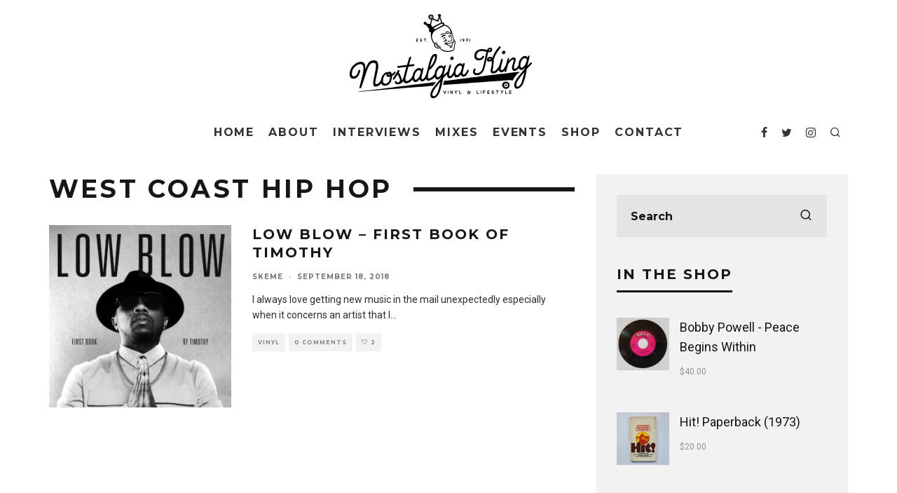

--- FILE ---
content_type: text/html; charset=UTF-8
request_url: https://nostalgiaking.com/tag/west-coast-hip-hop/
body_size: 14296
content:
<!DOCTYPE html>
<html lang="en-US">
<head>
	<meta charset="UTF-8">
			<meta name="viewport" content="width=device-width, initial-scale=1.0"/>
		<link rel="profile" href="http://gmpg.org/xfn/11">
	<title>West Coast Hip Hop &#8211; Nostalgia King</title>
<link rel='dns-prefetch' href='//fonts.googleapis.com' />
<link rel='dns-prefetch' href='//s.w.org' />
<link rel="alternate" type="application/rss+xml" title="Nostalgia King &raquo; Feed" href="https://nostalgiaking.com/feed/" />
<link rel="alternate" type="application/rss+xml" title="Nostalgia King &raquo; Comments Feed" href="https://nostalgiaking.com/comments/feed/" />
<link rel="alternate" type="text/calendar" title="Nostalgia King &raquo; iCal Feed" href="https://nostalgiaking.com/events/?ical=1" />
<link rel="alternate" type="application/rss+xml" title="Nostalgia King &raquo; West Coast Hip Hop Tag Feed" href="https://nostalgiaking.com/tag/west-coast-hip-hop/feed/" />
<!-- This site uses the Google Analytics by ExactMetrics plugin v6.3.0 - Using Analytics tracking - https://www.exactmetrics.com/ -->
<script type="text/javascript" data-cfasync="false">
    (window.gaDevIds=window.gaDevIds||[]).push("dNDMyYj");
	var em_version         = '6.3.0';
	var em_track_user      = true;
	var em_no_track_reason = '';
	
	var disableStr = 'ga-disable-UA-88639090-1';

	/* Function to detect opted out users */
	function __gaTrackerIsOptedOut() {
		return document.cookie.indexOf(disableStr + '=true') > -1;
	}

	/* Disable tracking if the opt-out cookie exists. */
	if ( __gaTrackerIsOptedOut() ) {
		window[disableStr] = true;
	}

	/* Opt-out function */
	function __gaTrackerOptout() {
	  document.cookie = disableStr + '=true; expires=Thu, 31 Dec 2099 23:59:59 UTC; path=/';
	  window[disableStr] = true;
	}

	if ( 'undefined' === typeof gaOptout ) {
		function gaOptout() {
			__gaTrackerOptout();
		}
	}
	
	if ( em_track_user ) {
		(function(i,s,o,g,r,a,m){i['GoogleAnalyticsObject']=r;i[r]=i[r]||function(){
			(i[r].q=i[r].q||[]).push(arguments)},i[r].l=1*new Date();a=s.createElement(o),
			m=s.getElementsByTagName(o)[0];a.async=1;a.src=g;m.parentNode.insertBefore(a,m)
		})(window,document,'script','//www.google-analytics.com/analytics.js','__gaTracker');

window.ga = __gaTracker;		__gaTracker('create', 'UA-88639090-1', 'auto');
		__gaTracker('set', 'forceSSL', true);
		__gaTracker('send','pageview');
		__gaTracker( function() { window.ga = __gaTracker; } );
	} else {
		console.log( "" );
		(function() {
			/* https://developers.google.com/analytics/devguides/collection/analyticsjs/ */
			var noopfn = function() {
				return null;
			};
			var noopnullfn = function() {
				return null;
			};
			var Tracker = function() {
				return null;
			};
			var p = Tracker.prototype;
			p.get = noopfn;
			p.set = noopfn;
			p.send = noopfn;
			var __gaTracker = function() {
				var len = arguments.length;
				if ( len === 0 ) {
					return;
				}
				var f = arguments[len-1];
				if ( typeof f !== 'object' || f === null || typeof f.hitCallback !== 'function' ) {
					console.log( 'Not running function __gaTracker(' + arguments[0] + " ....) because you are not being tracked. " + em_no_track_reason );
					return;
				}
				try {
					f.hitCallback();
				} catch (ex) {

				}
			};
			__gaTracker.create = function() {
				return new Tracker();
			};
			__gaTracker.getByName = noopnullfn;
			__gaTracker.getAll = function() {
				return [];
			};
			__gaTracker.remove = noopfn;
			window['__gaTracker'] = __gaTracker;
			window.ga = __gaTracker;		})();
		}
</script>
<!-- / Google Analytics by ExactMetrics -->
		<script type="text/javascript">
			window._wpemojiSettings = {"baseUrl":"https:\/\/s.w.org\/images\/core\/emoji\/13.0.0\/72x72\/","ext":".png","svgUrl":"https:\/\/s.w.org\/images\/core\/emoji\/13.0.0\/svg\/","svgExt":".svg","source":{"concatemoji":"https:\/\/nostalgiaking.com\/wp-includes\/js\/wp-emoji-release.min.js?ver=5.5.17"}};
			!function(e,a,t){var n,r,o,i=a.createElement("canvas"),p=i.getContext&&i.getContext("2d");function s(e,t){var a=String.fromCharCode;p.clearRect(0,0,i.width,i.height),p.fillText(a.apply(this,e),0,0);e=i.toDataURL();return p.clearRect(0,0,i.width,i.height),p.fillText(a.apply(this,t),0,0),e===i.toDataURL()}function c(e){var t=a.createElement("script");t.src=e,t.defer=t.type="text/javascript",a.getElementsByTagName("head")[0].appendChild(t)}for(o=Array("flag","emoji"),t.supports={everything:!0,everythingExceptFlag:!0},r=0;r<o.length;r++)t.supports[o[r]]=function(e){if(!p||!p.fillText)return!1;switch(p.textBaseline="top",p.font="600 32px Arial",e){case"flag":return s([127987,65039,8205,9895,65039],[127987,65039,8203,9895,65039])?!1:!s([55356,56826,55356,56819],[55356,56826,8203,55356,56819])&&!s([55356,57332,56128,56423,56128,56418,56128,56421,56128,56430,56128,56423,56128,56447],[55356,57332,8203,56128,56423,8203,56128,56418,8203,56128,56421,8203,56128,56430,8203,56128,56423,8203,56128,56447]);case"emoji":return!s([55357,56424,8205,55356,57212],[55357,56424,8203,55356,57212])}return!1}(o[r]),t.supports.everything=t.supports.everything&&t.supports[o[r]],"flag"!==o[r]&&(t.supports.everythingExceptFlag=t.supports.everythingExceptFlag&&t.supports[o[r]]);t.supports.everythingExceptFlag=t.supports.everythingExceptFlag&&!t.supports.flag,t.DOMReady=!1,t.readyCallback=function(){t.DOMReady=!0},t.supports.everything||(n=function(){t.readyCallback()},a.addEventListener?(a.addEventListener("DOMContentLoaded",n,!1),e.addEventListener("load",n,!1)):(e.attachEvent("onload",n),a.attachEvent("onreadystatechange",function(){"complete"===a.readyState&&t.readyCallback()})),(n=t.source||{}).concatemoji?c(n.concatemoji):n.wpemoji&&n.twemoji&&(c(n.twemoji),c(n.wpemoji)))}(window,document,window._wpemojiSettings);
		</script>
		<style type="text/css">
img.wp-smiley,
img.emoji {
	display: inline !important;
	border: none !important;
	box-shadow: none !important;
	height: 1em !important;
	width: 1em !important;
	margin: 0 .07em !important;
	vertical-align: -0.1em !important;
	background: none !important;
	padding: 0 !important;
}
</style>
	<link rel='stylesheet' id='tribe-common-skeleton-style-css'  href='https://nostalgiaking.com/wp-content/plugins/the-events-calendar/common/src/resources/css/common-skeleton.min.css?ver=4.12.12' type='text/css' media='all' />
<link rel='stylesheet' id='tribe-tooltip-css'  href='https://nostalgiaking.com/wp-content/plugins/the-events-calendar/common/src/resources/css/tooltip.min.css?ver=4.12.12' type='text/css' media='all' />
<link rel='stylesheet' id='wp-block-library-css'  href='https://nostalgiaking.com/wp-includes/css/dist/block-library/style.min.css?ver=5.5.17' type='text/css' media='all' />
<link rel='stylesheet' id='wc-block-vendors-style-css'  href='https://nostalgiaking.com/wp-content/plugins/woocommerce/packages/woocommerce-blocks/build/vendors-style.css?ver=3.6.0' type='text/css' media='all' />
<link rel='stylesheet' id='wc-block-style-css'  href='https://nostalgiaking.com/wp-content/plugins/woocommerce/packages/woocommerce-blocks/build/style.css?ver=3.6.0' type='text/css' media='all' />
<link rel='stylesheet' id='contact-form-7-css'  href='https://nostalgiaking.com/wp-content/plugins/contact-form-7/includes/css/styles.css?ver=5.3' type='text/css' media='all' />
<link rel='stylesheet' id='lets-review-api-css'  href='https://nostalgiaking.com/wp-content/plugins/lets-review/assets/css/style-api.min.css?ver=3.2.5' type='text/css' media='all' />
<link rel='stylesheet' id='lets-social-count-css'  href='https://nostalgiaking.com/wp-content/plugins/lets-social-count/assets/css/style.css?ver=1.1' type='text/css' media='all' />
<style id='woocommerce-inline-inline-css' type='text/css'>
.woocommerce form .form-row .required { visibility: visible; }
</style>
<link rel='stylesheet' id='exactmetrics-popular-posts-style-css'  href='https://nostalgiaking.com/wp-content/plugins/google-analytics-dashboard-for-wp/assets/css/frontend.min.css?ver=6.3.0' type='text/css' media='all' />
<link rel='stylesheet' id='codetipi-15zine-style-css'  href='https://nostalgiaking.com/wp-content/themes/15zine/assets/css/style.min.css?ver=3.3.5' type='text/css' media='all' />
<style id='codetipi-15zine-style-inline-css' type='text/css'>
.link-color-wrap a{ color: #1e1e1e;}.link-color-wrap a:hover{ color: #555;}body{ color: #2e2e2e;}.site-footer{ color: #fff;}body{font-size:14px;font-weight:400;line-height:1.6;text-transform:none;}.excerpt{font-size:14px;font-weight:300;line-height:1.6;text-transform:none;}.preview-thumbnail .title, .preview-review .title{font-size:14px;font-weight:700;letter-spacing:0.1em;line-height:1.3;text-transform:uppercase;}.byline{font-size:10px;font-weight:700;letter-spacing:0.1em;line-height:1.3;text-transform:uppercase;}.tipi-button, .button__back__home{font-size:14px;font-weight:700;letter-spacing:0.1em;text-transform:uppercase;}.breadcrumbs{font-size:11px;font-weight:400;letter-spacing:0.1em;text-transform:none;}.secondary-menu-wrap{font-size:14px;font-weight:700;letter-spacing:0.1em;line-height:1;text-transform:uppercase;}.preview-slider.title-s .title{font-size:14px;font-weight:700;letter-spacing:0.1em;line-height:1.3;text-transform:uppercase;}.preview-slider.title-m .title{font-size:14px;font-weight:700;letter-spacing:0.1em;line-height:1.3;text-transform:uppercase;}.preview-slider.title-l .title{font-size:14px;font-weight:700;letter-spacing:0.1em;line-height:1.3;text-transform:uppercase;}.preview-slider.title-xl .title{font-size:14px;font-weight:700;letter-spacing:0.1em;line-height:1.3;text-transform:uppercase;}.preview-grid.title-s .title{font-size:14px;font-weight:700;letter-spacing:0.1em;line-height:1.3;text-transform:uppercase;}.preview-grid.title-m .title{font-size:14px;font-weight:700;letter-spacing:0.1em;line-height:1.3;text-transform:uppercase;}.preview-grid.title-l .title{font-size:14px;font-weight:700;letter-spacing:0.1em;line-height:1.3;text-transform:uppercase;}.preview-classic .title{font-size:14px;font-weight:700;letter-spacing:0.1em;line-height:1.3;text-transform:uppercase;}.preview-2 .title{font-size:14px;font-weight:700;letter-spacing:0.1em;line-height:1.3;text-transform:uppercase;}.entry-content blockquote{font-size:18px;font-weight:400;line-height:1.5;text-transform:none;}.hero-wrap .caption, .gallery-block__wrap .caption{font-size:10px;font-weight:400;line-height:1.2;text-transform:none;}.main-navigation{font-size:14px;font-weight:700;letter-spacing:0.12em;line-height:1;text-transform:uppercase;}.hero-meta.tipi-s-typo .title{font-size:18px;font-weight:700;letter-spacing:0.1em;line-height:1.3;text-transform:uppercase;}.hero-meta.tipi-m-typo .title{font-size:18px;font-weight:700;letter-spacing:0.1em;line-height:1.3;text-transform:uppercase;}.hero-meta.tipi-l-typo .title{font-size:18px;font-weight:700;letter-spacing:0.1em;line-height:1.3;text-transform:uppercase;}.entry-content h1{font-size:18px;font-weight:700;letter-spacing:0.1em;line-height:1.3;text-transform:uppercase;}.entry-content h2{font-size:18px;font-weight:700;letter-spacing:0.1em;line-height:1.3;text-transform:uppercase;}.entry-content h3{font-size:14px;font-weight:700;letter-spacing:0.1em;line-height:1.3;text-transform:uppercase;}.entry-content h4{font-size:14px;font-weight:700;letter-spacing:0.1em;line-height:1.3;text-transform:uppercase;}.entry-content h5{font-size:14px;font-weight:700;letter-spacing:0.1em;line-height:1.3;text-transform:uppercase;}.widget-title{font-size:14px;font-weight:700;letter-spacing:0.1em;line-height:1.3;text-transform:uppercase;}.block-title-wrap .title{font-size:18px;font-weight:700;letter-spacing:0.1em;line-height:1.2;text-transform:uppercase;}.block-subtitle{font-size:15px;font-weight:700;letter-spacing:0.1em;line-height:1.3;text-transform:uppercase;}.preview-classic { padding-bottom: 30px; }.block-wrap-classic .block ~ .block .preview-1:first-child { padding-top: 30px; }.preview-thumbnail { padding-bottom: 20px; }.codetipi-15zine-widget .preview-thumbnail { padding-bottom: 15px; }.preview-classic{ border-bottom:1px dotted #f2f2f2;}.preview-classic { margin-bottom: 30px; }.block-wrap-bs-62 .block ~ .block, .block-wrap-classic .block ~ .block .preview-1:first-child { margin-top: 30px; }.block-wrap-classic .block ~ .block .preview-1:first-child{ border-top:1px dotted #f2f2f2;}.preview-classic { margin-bottom: 30px; }.block-wrap-bs-62 .block ~ .block, .block-wrap-classic .block ~ .block .preview-1:first-child { margin-top: 30px; }.preview-thumbnail{ border-bottom:1px dotted #f2f2f2;}.preview-thumbnail { margin-bottom: 20px; }.codetipi-15zine-widget .preview-thumbnail { margin-bottom: 15px; }.main-menu-logo img { width: 185px; }.mm-submenu-2 .mm-51 .menu-wrap > .sub-menu > li > a { color: #f2c231; }.preview-slider.tile-overlay--1:after, .preview-slider.tile-overlay--2 .meta:after { opacity: 0.25; }.preview-grid.tile-overlay--1:after, .preview-grid.tile-overlay--2 .meta:after { opacity: 0.25; }.main-navigation-border { border-bottom-color: #161616; }.cb-mm-on.cb-menu-light #cb-nav-bar .cb-main-nav > li:hover, .cb-mm-on.cb-menu-dark #cb-nav-bar .cb-main-nav > li:hover { background: #222; }body {}body, #respond, .cb-font-body, .font-b { font-family: 'Roboto',sans-serif; }h1, h2, h3, h4, h5, h6, .cb-font-header, .font-h, #bbp-user-navigation, .cb-byline, .product_meta, .price, .woocommerce-review-link, .cart_item, .cart-collaterals .cart_totals th { font-family: 'Montserrat',sans-serif }.main-menu > li > a, .main-menu-wrap .menu-icons > li > a {
		padding-top: 20px;
		padding-bottom: 20px;
	}.secondary-menu-wrap .menu-icons > li > a, .secondary-menu-wrap .secondary-menu > li > a {
		padding-top: 15px;
		padding-bottom: 15px;
	}.site-mob-header:not(.site-mob-header-11) .header-padding .logo-main-wrap, .site-mob-header:not(.site-mob-header-11) .header-padding .icons-wrap a, .site-mob-header-11 .header-padding {
		padding-top: 20px;
		padding-bottom: 20px;
	}.grid-spacing { border-top-width: 3px; }@media only screen and (min-width: 481px) {.block-wrap-slider:not(.block-wrap-51) .slider-spacing { margin-right: 3px;}.block--feature.block-wrap-slider .block-inner-style { padding-top: 3px;}}@media only screen and (min-width: 768px) {.grid-spacing { border-right-width: 3px; }.block-wrap-55 .slide { margin-right: 3px!important; }.block-wrap-grid:not(.block-wrap-81) .block { width: calc( 100% + 3px ); }.preview-slider.tile-overlay--1:hover:after, .preview-slider.tile-overlay--2.tile-overlay--gradient:hover:after, .preview-slider.tile-overlay--2:hover .meta:after { opacity: 0.75 ; }.preview-grid.tile-overlay--1:hover:after, .preview-grid.tile-overlay--2.tile-overlay--gradient:hover:after, .preview-grid.tile-overlay--2:hover .meta:after { opacity: 0.75 ; }}@media only screen and (min-width: 1020px) {.site-header .header-padding {
		padding-top: 20px;
		padding-bottom: 20px;
	}body{font-size:18px;}.tipi-button, .button__back__home{font-size:12px;}.secondary-menu-wrap{font-size:12px;}.preview-slider.title-s .title{font-size:16px;}.preview-slider.title-m .title{font-size:16px;}.preview-slider.title-l .title{font-size:32px;}.preview-slider.title-xl .title{font-size:38px;}.preview-grid.title-s .title{font-size:16px;}.preview-grid.title-m .title{font-size:16px;}.preview-grid.title-l .title{font-size:32px;}.preview-classic .title{font-size:20px;}.preview-2 .title{font-size:22px;}.entry-content blockquote{font-size:30px;}.main-navigation{font-size:16px;}.hero-meta.tipi-s-typo .title{font-size:30px;}.hero-meta.tipi-m-typo .title{font-size:40px;}.hero-meta.tipi-l-typo .title{font-size:50px;}.entry-content h1{font-size:50px;}.entry-content h2{font-size:30px;}.entry-content h3{font-size:24px;}.entry-content h4{font-size:20px;}.entry-content h5{font-size:18px;}.widget-title{font-size:20px;}.block-title-wrap .title{font-size:36px;}}
</style>
<link rel='stylesheet' id='codetipi-15zine-fonts-css'  href='https://fonts.googleapis.com/css?family=Montserrat%3A200%2C700%7CRoboto%3A400%2C700&#038;display=swap' type='text/css' media='all' />
<!--[if IE]>
<link rel='stylesheet' id='codetipi-15zine-ie9-css'  href='https://nostalgiaking.com/wp-content/themes/15zine/assets/css/ie.css?ver=3.3.5' type='text/css' media='all' />
<![endif]-->
<link rel='stylesheet' id='swipebox-css'  href='https://nostalgiaking.com/wp-content/themes/15zine/assets/css/swipebox.min.css?ver=1.4.4' type='text/css' media='all' />
<link rel='stylesheet' id='codetipi-15zine-woocommerce-style-css'  href='https://nostalgiaking.com/wp-content/themes/15zine/assets/css/woocommerce.min.css?ver=3.3.5' type='text/css' media='all' />
<script type='text/javascript' src='https://nostalgiaking.com/wp-includes/js/jquery/jquery.js?ver=1.12.4-wp' id='jquery-core-js'></script>
<script type='text/javascript' id='login-with-ajax-js-extra'>
/* <![CDATA[ */
var LWA = {"ajaxurl":"https:\/\/nostalgiaking.com\/wp-admin\/admin-ajax.php"};
/* ]]> */
</script>
<script type='text/javascript' src='https://nostalgiaking.com/wp-content/themes/15zine/plugins/login-with-ajax/login-with-ajax.js?ver=3.1.10' id='login-with-ajax-js'></script>
<script type='text/javascript' id='exactmetrics-frontend-script-js-extra'>
/* <![CDATA[ */
var exactmetrics_frontend = {"js_events_tracking":"true","download_extensions":"zip,mp3,mpeg,pdf,docx,pptx,xlsx,rar","inbound_paths":"[{\"path\":\"\\\/go\\\/\",\"label\":\"affiliate\"},{\"path\":\"\\\/recommend\\\/\",\"label\":\"affiliate\"}]","home_url":"https:\/\/nostalgiaking.com","hash_tracking":"false"};
/* ]]> */
</script>
<script type='text/javascript' src='https://nostalgiaking.com/wp-content/plugins/google-analytics-dashboard-for-wp/assets/js/frontend.min.js?ver=6.3.0' id='exactmetrics-frontend-script-js'></script>
<link rel="https://api.w.org/" href="https://nostalgiaking.com/wp-json/" /><link rel="alternate" type="application/json" href="https://nostalgiaking.com/wp-json/wp/v2/tags/3228" /><link rel="EditURI" type="application/rsd+xml" title="RSD" href="https://nostalgiaking.com/xmlrpc.php?rsd" />
<link rel="wlwmanifest" type="application/wlwmanifest+xml" href="https://nostalgiaking.com/wp-includes/wlwmanifest.xml" /> 
<meta name="generator" content="WordPress 5.5.17" />
<meta name="generator" content="WooCommerce 4.7.4" />
<meta name="tec-api-version" content="v1"><meta name="tec-api-origin" content="https://nostalgiaking.com"><link rel="https://theeventscalendar.com/" href="https://nostalgiaking.com/wp-json/tribe/events/v1/events/?tags=west-coast-hip-hop" /><link rel="preload" type="font/woff2" as="font" href="https://nostalgiaking.com/wp-content/themes/15zine/assets/css/15zine/codetipi-15zine.woff2?9oa0lg" crossorigin><link rel="dns-prefetch" href="//fonts.googleapis.com"><link rel="preconnect" href="https://fonts.gstatic.com/" crossorigin>	<meta property="og:title" content="Nostalgia King">
	<meta property="og:description" content="Vinyl &amp; Lifestyle">
	<meta property="og:image" content="https://nostalgiaking.com/wp-content/uploads/2016/07/cropped-Nostalgia-King-Icon-512px.png">
	<meta property="og:url" content="https://nostalgiaking.com/2018/09/18/low-blow-first-book-of-timothy/">
	<meta name="twitter:card" content="summary_large_image">
	<meta property="og:site_name" content="Nostalgia King">
	<meta property="og:type" content="website">
		<noscript><style>.woocommerce-product-gallery{ opacity: 1 !important; }</style></noscript>
	<link rel="icon" href="https://nostalgiaking.com/wp-content/uploads/2016/07/cropped-Nostalgia-King-Icon-512px-32x32.png" sizes="32x32" />
<link rel="icon" href="https://nostalgiaking.com/wp-content/uploads/2016/07/cropped-Nostalgia-King-Icon-512px-192x192.png" sizes="192x192" />
<link rel="apple-touch-icon" href="https://nostalgiaking.com/wp-content/uploads/2016/07/cropped-Nostalgia-King-Icon-512px-180x180.png" />
<meta name="msapplication-TileImage" content="https://nostalgiaking.com/wp-content/uploads/2016/07/cropped-Nostalgia-King-Icon-512px-270x270.png" />
</head>
<body class="archive tag tag-west-coast-hip-hop tag-3228 theme-15zine woocommerce-no-js tribe-no-js sticky-sbs  cb-body-light cb-footer-dark woo-layout-13 body-mob-header-1 site-mob-menu-a-4 site-mob-menu-1 mm-submenu-2">
			<div id="cb-outer-container" class="site">
		<header id="mobhead" class="site-header-block site-mob-header tipi-l-0 site-mob-header-1 sticky-menu-1 sticky-top site-skin-2"><div class="bg-area header-padding tipi-row side-spacing tipi-vertical-c">
	<ul class="menu-left icons-wrap tipi-vertical-c">
		<li class="codetipi-15zine-icon vertical-c"><a href="#" class="mob-tr-open" data-target="slide-menu"><i class="codetipi-15zine-i-menu" aria-hidden="true"></i></a></li>	</ul>
	<div class="logo-main-wrap logo-mob-wrap">
		<div class="logo logo-mobile"><a href="https://nostalgiaking.com" data-pin-nopin="true"><img src="https://nostalgiaking.com/wp-content/uploads/2016/10/Nostalgia-King-Logo-KO-small.png" srcset="https://nostalgiaking.com/wp-content/uploads/2016/10/Nostalgia-King-Logo-KO-Retina.png 2x" width="211" height="60"></a></div>	</div>
	<ul class="menu-right icons-wrap tipi-vertical-c">
		<li class="codetipi-15zine-icon cb-icon-search cb-menu-icon vertical-c"><a href="#" data-title="Search" class="tipi-tip tipi-tip-b vertical-c modal-tr" data-type="search"><i class="codetipi-15zine-i-search" aria-hidden="true"></i></a></li>			</ul>
</div>
</header><!-- .site-mob-header --><div id="mob-line" class="tipi-l-0"></div>		<div id="cb-container" class="site-inner container clearfix">
<header id="masthead" class="site-header-block site-header clearfix site-header-2 header-skin-1 site-img-1 mm-ani-1 mm-skin-2 main-menu-skin-1 main-menu-width-3 main-menu-bar-color-2 logo-only-when-stuck main-menu-c"><div class="bg-area">
			<div class="logo-main-wrap tipi-flex-lcr header-padding tipi-vertical-c tipi-flex-eq-height logo-main-wrap-center side-spacing wrap">
			<div class="logo-main-wrap header-padding tipi-all-c"><div class="logo logo-main"><a href="https://nostalgiaking.com" data-pin-nopin="true"><img src="https://nostalgiaking.com/wp-content/uploads/2016/10/Nostalgia_King_Logo_264x120.png" srcset="https://nostalgiaking.com/wp-content/uploads/2016/10/Nostalgia_King_Logo_528x240.png 2x" width="264" height="120"></a></div></div>					</div>
		<div class="background"></div></div>
</header><!-- .site-header --><div id="header-line"></div><nav id="cb-nav-bar" class="main-navigation cb-nav-bar-wrap nav-bar tipi-m-0-down clearfix site-skin-1 mm-ani-1 mm-skin-2 main-menu-bar-color-2 sticky-top sticky-menu sticky-menu-1 logo-only-when-stuck main-menu-c">
	<div class="menu-bg-area">
		<div id="cb-main-menu" class="main-menu-wrap cb-nav-bar-wrap clearfix cb-font-header main-nav-wrap vertical-c side-spacing wrap">
			<div class="logo-menu-wrap tipi-vertical-c"><div id="cb-nav-logo" class="main-menu-logo logo"><a href="https://nostalgiaking.com"><img src="https://nostalgiaking.com/wp-content/uploads/2016/10/Nostalgia-King-Logo-Horizontal-214x50.png" alt="Menu logo" srcset="https://nostalgiaking.com/wp-content/uploads/2016/10/Nostalgia-King-Logo-Horizontal-428x100.png 2x"></a></div></div>			<ul id="menu-main-menu" class="main-menu nav cb-main-nav main-nav clearfix tipi-flex horizontal-menu">
				<li id="menu-item-629" class="menu-item menu-item-type-custom menu-item-object-custom menu-item-home dropper standard-drop menu-item-629"><a href="https://nostalgiaking.com">Home</a></li>
<li id="menu-item-781" class="menu-item menu-item-type-custom menu-item-object-custom dropper standard-drop menu-item-781"><a href="https://nostalgiaking.com/about-the-nostalgia-king">About</a></li>
<li id="menu-item-14290" class="menu-item menu-item-type-taxonomy menu-item-object-category dropper drop-it mm-art mm-wrap-11 mm-wrap mm-color mm-sb-left menu-item-14290"><a href="https://nostalgiaking.com/category/skeme-richards/" data-ppp="3" data-tid="297"  data-term="category">Interviews</a><div class="menu mm-11 tipi-row side-spacing" data-mm="11"><div class="menu-wrap menu-wrap-more-10 tipi-flex"><div id="block-wrap-14290" class="block-wrap block-wrap-61 block-to-see block-wrap-classic clearfix ppl-m-3 ppl-s-3 block-css-14290 block--light" data-id="14290"><div class="block-inner-style"><div class="block-inner-box contents"><div class="block-title-wrap cb-module-header"><h2 class="block-title cb-module-title title">Interviews</h2><a href="https://nostalgiaking.com/category/skeme-richards/" class="see-all">See All</a></div><div class="block">		<article class="preview-classic separation-border-style stack ani-base tipi-xs-12 preview-61 with-fi post-21403 post type-post status-publish format-gallery has-post-thumbnail hentry category-culture category-featured category-film-television category-skeme-richards tag-bernard-purdie tag-blaxploitation tag-cut-chemist tag-rovr tag-rza tag-skeme-richards tag-vinylcon post_format-post-format-gallery">
					<div class="cb-mask mask" style="background:#222;">
			<a href="https://nostalgiaking.com/2026/01/05/places-spaces-and-things/" class="mask-img">
				<img width="360" height="240" src="https://nostalgiaking.com/wp-content/uploads/2025/06/g9-360x240.jpeg" class="attachment-codetipi-15zine-360-240 size-codetipi-15zine-360-240 wp-post-image" alt="" srcset="https://nostalgiaking.com/wp-content/uploads/2025/06/g9-360x240.jpeg 360w, https://nostalgiaking.com/wp-content/uploads/2025/06/g9-720x480.jpeg 720w" sizes="(max-width: 360px) 100vw, 360px" />			</a>
		</div>
					<div class="cb-meta cb-article-meta meta">
								<h2 class="title cb-post-title">
					<a href="https://nostalgiaking.com/2026/01/05/places-spaces-and-things/">
						Places, Spaces and Things					</a>
				</h2>
							</div>
		</article>
				<article class="preview-classic separation-border-style stack ani-base tipi-xs-12 preview-61 with-fi post-21186 post type-post status-publish format-standard has-post-thumbnail hentry category-skeme-richards category-travels tag-germany tag-oonops tag-skeme-richards tag-tour">
					<div class="cb-mask mask" style="background:#222;">
			<a href="https://nostalgiaking.com/2025/11/13/skeme-richards-x-oonops-germany-tour-2025-pt-2/" class="mask-img">
				<img width="360" height="240" src="https://nostalgiaking.com/wp-content/uploads/2025/11/Oonops-x-Skeme-2025-360x240.jpeg" class="attachment-codetipi-15zine-360-240 size-codetipi-15zine-360-240 wp-post-image" alt="" srcset="https://nostalgiaking.com/wp-content/uploads/2025/11/Oonops-x-Skeme-2025-360x240.jpeg 360w, https://nostalgiaking.com/wp-content/uploads/2025/11/Oonops-x-Skeme-2025-720x480.jpeg 720w" sizes="(max-width: 360px) 100vw, 360px" />			</a>
		</div>
					<div class="cb-meta cb-article-meta meta">
								<h2 class="title cb-post-title">
					<a href="https://nostalgiaking.com/2025/11/13/skeme-richards-x-oonops-germany-tour-2025-pt-2/">
						Skeme Richards x Oonops Germany Tour 2025 Pt. 2					</a>
				</h2>
							</div>
		</article>
				<article class="preview-classic separation-border-style stack ani-base tipi-xs-12 preview-61 with-fi post-21178 post type-post status-publish format-gallery has-post-thumbnail hentry category-skeme-richards tag-formosa-soul-club tag-rabbithole tag-taipei tag-taiwan post_format-post-format-gallery">
					<div class="cb-mask mask" style="background:#222;">
			<a href="https://nostalgiaking.com/2025/11/09/skeme-richards-formosa-soul-club-taiwan/" class="mask-img">
				<img width="360" height="240" src="https://nostalgiaking.com/wp-content/uploads/2025/11/formosa-soul-club-2025-360x240.jpeg" class="attachment-codetipi-15zine-360-240 size-codetipi-15zine-360-240 wp-post-image" alt="" srcset="https://nostalgiaking.com/wp-content/uploads/2025/11/formosa-soul-club-2025-360x240.jpeg 360w, https://nostalgiaking.com/wp-content/uploads/2025/11/formosa-soul-club-2025-720x480.jpeg 720w" sizes="(max-width: 360px) 100vw, 360px" />			</a>
		</div>
					<div class="cb-meta cb-article-meta meta">
								<h2 class="title cb-post-title">
					<a href="https://nostalgiaking.com/2025/11/09/skeme-richards-formosa-soul-club-taiwan/">
						Skeme Richards @ Formosa Soul Club (Taiwan)					</a>
				</h2>
							</div>
		</article>
		</div></div></div></div></div></div></li>
<li id="menu-item-783" class="menu-item menu-item-type-custom menu-item-object-custom dropper standard-drop menu-item-783"><a target="_blank" href="https://nerve.fm/skemerichards/">Mixes</a></li>
<li id="menu-item-780" class="menu-item menu-item-type-custom menu-item-object-custom dropper standard-drop menu-item-780"><a href="https://nostalgiaking.com/events/">Events</a></li>
<li id="menu-item-784" class="menu-item menu-item-type-custom menu-item-object-custom dropper standard-drop menu-item-784"><a href="https://nostalgiaking.com/shop">Shop</a></li>
<li id="menu-item-1127" class="menu-item menu-item-type-post_type menu-item-object-page dropper standard-drop menu-item-1127"><a href="https://nostalgiaking.com/contact/">Contact</a></li>
			</ul>
			<ul class="menu-icons horizontal-menu tipi-flex-eq-height">
				<li class="codetipi-15zine-icon icon-wrap icon-wrap-facebook"><a href="http://www.facebook.com/https://www.facebook.com/thenostalgiaking/" class="tipi-vertical-c" rel="noopener nofollow"><i class="codetipi-15zine-i-facebook" aria-hidden="true"></i></a></li><li class="codetipi-15zine-icon icon-wrap icon-wrap-twitter"><a href="http://www.twitter.com/https://twitter.com/hotpeasandbutta" class="tipi-vertical-c" rel="noopener nofollow"><i class="codetipi-15zine-i-twitter" aria-hidden="true"></i></a></li><li class="codetipi-15zine-icon icon-wrap icon-wrap-instagram"><a href="http://www.instagram.com/https://www.instagram.com/skemerichards/" class="tipi-vertical-c" rel="noopener nofollow"><i class="codetipi-15zine-i-instagram" aria-hidden="true"></i></a></li><li class="codetipi-15zine-icon cb-icon-search cb-menu-icon vertical-c"><a href="#" data-title="Search" class="tipi-tip tipi-tip-b vertical-c modal-tr" data-type="search"><i class="codetipi-15zine-i-search" aria-hidden="true"></i></a></li>							</ul>
		</div>
	</div>
</nav>
<div id="cb-content" class="contents-wrap clearfix wrap side-spacing sb--right">
		<div class="tipi-cols clearfix">
		<div id="main" class="cb-main main tipi-col tipi-xs-12 clearfix site-main main-block-wrap block-wrap tipi-m-8">
			<div class="block-title-wrap cb-module-header cb-category-header cb-section-header" style="border-bottom-color:#222;"><h1 class="cb-cat-title cb-module-title block-title title">West Coast Hip Hop</h1></div><div id="block-wrap-94015" class="block-wrap block-wrap-bs-1 block-to-see block-wrap-classic clearfix block-css-94015 block-is-archive block--light" data-id="94015"><div class="block-inner-style"><div class="block-inner-box contents"><div class="block">		<article class="preview-classic separation-border separation-border-style split ani-base tipi-xs-12 preview-1 with-fi post-7729 post type-post status-publish format-standard has-post-thumbnail hentry category-vinyl tag-common-good-records tag-hip-hop tag-low-blow tag-west-coast-hip-hop">
					<div class="cb-mask mask" style="background:#222;">
			<a href="https://nostalgiaking.com/2018/09/18/low-blow-first-book-of-timothy/" class="mask-img">
				<img width="240" height="240" src="https://nostalgiaking.com/wp-content/uploads/2018/09/a3255038477_10.jpg" class="attachment-codetipi-15zine-360-240 size-codetipi-15zine-360-240 wp-post-image" alt="" srcset="https://nostalgiaking.com/wp-content/uploads/2018/09/a3255038477_10.jpg 1200w, https://nostalgiaking.com/wp-content/uploads/2018/09/a3255038477_10-300x300.jpg 300w, https://nostalgiaking.com/wp-content/uploads/2018/09/a3255038477_10-200x200.jpg 200w, https://nostalgiaking.com/wp-content/uploads/2018/09/a3255038477_10-150x150.jpg 150w, https://nostalgiaking.com/wp-content/uploads/2018/09/a3255038477_10-768x768.jpg 768w, https://nostalgiaking.com/wp-content/uploads/2018/09/a3255038477_10-1024x1024.jpg 1024w, https://nostalgiaking.com/wp-content/uploads/2018/09/a3255038477_10-125x125.jpg 125w" sizes="(max-width: 240px) 100vw, 240px" />			</a>
		</div>
					<div class="cb-meta cb-article-meta meta">
								<h2 class="title cb-post-title">
					<a href="https://nostalgiaking.com/2018/09/18/low-blow-first-book-of-timothy/">
						Low Blow &#8211; First Book of Timothy					</a>
				</h2>
				<div class="cb-byline byline byline-3"><span class="byline-part author"><a class="url fn n" href="https://nostalgiaking.com/author/skeme/">skeme</a></span><span class="byline-part separator separator-date">&middot;</span><span class="byline-part cb-date date"><time class="entry-date published dateCreated flipboard-date" datetime="2018-09-18T00:10:38+00:00">September 18, 2018</time></span></div><div class="excerpt body-color">I always love getting new music in the mail unexpectedly especially when it concerns an artist that I<span class="cb-excerpt-dots excerpt-ellipsis">...</span></div><div class="cb-byline byline byline-10 byline-shaded byline-cats-design-1"><div class="byline-part cats"><a href="https://nostalgiaking.com/category/vinyl/" class="cat">Vinyl</a></div><span class="byline-part separator separator-comments">&middot;</span><span class="byline-part comments"><a href="https://nostalgiaking.com/2018/09/18/low-blow-first-book-of-timothy/#respond">0 Comments</a></span><span class="byline-part separator separator-likes">&middot;</span><span class="byline-part likes-count"><a href="#" class="tipi-like-count " data-pid="7729"><span class="likes-heart"><i class="codetipi-15zine-i-heart-o" aria-hidden="true"></i><i class="codetipi-15zine-i-heart" aria-hidden="true"></i></span><span class="tipi-value">2</span></a></span></div>			</div>
		</article>
		</div>			<div class="pagination tipi-col tipi-xs-12 font-2">
						</div>
		</div></div></div>		</div>
		<div class="sidebar-wrap tipi-xs-12 tipi-m-4 tipi-col clearfix">
	<aside class="cb-sidebar sidebar">
		<div id="search-2" class="cb-sidebar-widget codetipi-15zine-widget widget_search"><form method="get" class="search tipi-flex" action="https://nostalgiaking.com/">
	<input type="search" class="search-field font-h" placeholder="Search" value="" name="s" autocomplete="off" aria-label="search form">
	<button class="tipi-i-search-thin search-submit" type="submit" value="" aria-label="search"><i class="codetipi-15zine-i-search"></i></button>
</form>
</div><div id="woocommerce_products-2" class="cb-sidebar-widget codetipi-15zine-widget woocommerce widget_products"><h3 class="cb-sidebar-widget-title cb-widget-title widget-title title">In the Shop</h3><ul class="product_list_widget"><li>
	
	<a href="https://nostalgiaking.com/product/bobby-powell-peace-begins-within/">
		<img width="300" height="300" src="https://nostalgiaking.com/wp-content/uploads/2018/02/Bobby-Powell-300x300.jpg" class="attachment-woocommerce_thumbnail size-woocommerce_thumbnail" alt="" srcset="https://nostalgiaking.com/wp-content/uploads/2018/02/Bobby-Powell-300x300.jpg 300w, https://nostalgiaking.com/wp-content/uploads/2018/02/Bobby-Powell-200x200.jpg 200w, https://nostalgiaking.com/wp-content/uploads/2018/02/Bobby-Powell-150x150.jpg 150w, https://nostalgiaking.com/wp-content/uploads/2018/02/Bobby-Powell-125x125.jpg 125w" sizes="(max-width: 300px) 100vw, 300px" />		<span class="product-title">Bobby Powell - Peace Begins Within</span>
	</a>

				
	<span class="woocommerce-Price-amount amount"><bdi><span class="woocommerce-Price-currencySymbol">&#36;</span>40.00</bdi></span>
	</li>
<li>
	
	<a href="https://nostalgiaking.com/product/hit-paperback-1973/">
		<img width="300" height="300" src="https://nostalgiaking.com/wp-content/uploads/2024/05/novelhit-300x300.jpeg" class="attachment-woocommerce_thumbnail size-woocommerce_thumbnail" alt="" srcset="https://nostalgiaking.com/wp-content/uploads/2024/05/novelhit-300x300.jpeg 300w, https://nostalgiaking.com/wp-content/uploads/2024/05/novelhit-150x150.jpeg 150w, https://nostalgiaking.com/wp-content/uploads/2024/05/novelhit-120x120.jpeg 120w, https://nostalgiaking.com/wp-content/uploads/2024/05/novelhit-240x240.jpeg 240w, https://nostalgiaking.com/wp-content/uploads/2024/05/novelhit-360x360.jpeg 360w, https://nostalgiaking.com/wp-content/uploads/2024/05/novelhit-540x540.jpeg 540w, https://nostalgiaking.com/wp-content/uploads/2024/05/novelhit-720x720.jpeg 720w, https://nostalgiaking.com/wp-content/uploads/2024/05/novelhit-125x125.jpeg 125w, https://nostalgiaking.com/wp-content/uploads/2024/05/novelhit-200x200.jpeg 200w" sizes="(max-width: 300px) 100vw, 300px" />		<span class="product-title">Hit! Paperback (1973)</span>
	</a>

				
	<span class="woocommerce-Price-amount amount"><bdi><span class="woocommerce-Price-currencySymbol">&#36;</span>20.00</bdi></span>
	</li>
<li>
	
	<a href="https://nostalgiaking.com/product/dove-never-let-me-go/">
		<img width="300" height="300" src="https://nostalgiaking.com/wp-content/uploads/2024/08/dove-1-300x300.jpeg" class="attachment-woocommerce_thumbnail size-woocommerce_thumbnail" alt="" srcset="https://nostalgiaking.com/wp-content/uploads/2024/08/dove-1-300x300.jpeg 300w, https://nostalgiaking.com/wp-content/uploads/2024/08/dove-1-150x150.jpeg 150w, https://nostalgiaking.com/wp-content/uploads/2024/08/dove-1-120x120.jpeg 120w, https://nostalgiaking.com/wp-content/uploads/2024/08/dove-1-240x240.jpeg 240w, https://nostalgiaking.com/wp-content/uploads/2024/08/dove-1-360x360.jpeg 360w, https://nostalgiaking.com/wp-content/uploads/2024/08/dove-1-540x540.jpeg 540w, https://nostalgiaking.com/wp-content/uploads/2024/08/dove-1-720x720.jpeg 720w, https://nostalgiaking.com/wp-content/uploads/2024/08/dove-1-125x125.jpeg 125w, https://nostalgiaking.com/wp-content/uploads/2024/08/dove-1-200x200.jpeg 200w" sizes="(max-width: 300px) 100vw, 300px" />		<span class="product-title">Dove - Never Let Me Go</span>
	</a>

				
	<span class="woocommerce-Price-amount amount"><bdi><span class="woocommerce-Price-currencySymbol">&#36;</span>35.00</bdi></span>
	</li>
</ul></div><div id="categories-2" class="cb-sidebar-widget codetipi-15zine-widget widget_categories"><h3 class="cb-sidebar-widget-title cb-widget-title widget-title title">Categories</h3>
			<ul>
					<li class="cat-item cat-item-20"><a href="https://nostalgiaking.com/category/art/">Art</a>
</li>
	<li class="cat-item cat-item-1089"><a href="https://nostalgiaking.com/category/cassette/">Cassette</a>
</li>
	<li class="cat-item cat-item-103"><a href="https://nostalgiaking.com/category/coffee-table-status/">Coffee Table Status</a>
</li>
	<li class="cat-item cat-item-115"><a href="https://nostalgiaking.com/category/culture/">Culture</a>
</li>
	<li class="cat-item cat-item-81"><a href="https://nostalgiaking.com/category/featured/">Featured</a>
</li>
	<li class="cat-item cat-item-28"><a href="https://nostalgiaking.com/category/film-television/">Film + Television</a>
</li>
	<li class="cat-item cat-item-46"><a href="https://nostalgiaking.com/category/food/">Food</a>
</li>
	<li class="cat-item cat-item-235"><a href="https://nostalgiaking.com/category/nostalgia/">Nostalgia</a>
</li>
	<li class="cat-item cat-item-80"><a href="https://nostalgiaking.com/category/reviews/">Reviews</a>
</li>
	<li class="cat-item cat-item-297"><a href="https://nostalgiaking.com/category/skeme-richards/">Skeme Richards</a>
</li>
	<li class="cat-item cat-item-109"><a href="https://nostalgiaking.com/category/special-guests/">Special Guests</a>
</li>
	<li class="cat-item cat-item-10"><a href="https://nostalgiaking.com/category/travels/">Travels</a>
</li>
	<li class="cat-item cat-item-1"><a href="https://nostalgiaking.com/category/uncategorized/">Uncategorized</a>
</li>
	<li class="cat-item cat-item-986"><a href="https://nostalgiaking.com/category/video-games/">Video Games</a>
</li>
	<li class="cat-item cat-item-21"><a href="https://nostalgiaking.com/category/vinyl/">Vinyl</a>
</li>
			</ul>

			</div><div id="tribe-events-list-widget-2" class="cb-sidebar-widget codetipi-15zine-widget tribe-events-list-widget"><h3 class="cb-sidebar-widget-title cb-widget-title widget-title title">Upcoming Events</h3>
	<ol class="tribe-list-widget">
					<li class="tribe-events-list-widget-events type-tribe_events post-21311 tribe-clearfix">
				
								<!-- Event Title -->
				<h4 class="tribe-event-title">
					<a href="https://nostalgiaking.com/event/skeme-richards-dantes-hifi/" rel="bookmark">Skeme Richards @ Dante&#8217;s HiFi</a>
				</h4>

								<!-- Event Time -->

				
				<div class="tribe-event-duration">
					<span class="tribe-event-date-start">February 13 @ 8:00 am</span> - <span class="tribe-event-time">5:00 pm</span>				</div>

							</li>
					<li class="tribe-events-list-widget-events type-tribe_events post-21315 tribe-clearfix">
				
								<!-- Event Title -->
				<h4 class="tribe-event-title">
					<a href="https://nostalgiaking.com/event/vinylcon-atlanta/" rel="bookmark">VinylCon Atlanta</a>
				</h4>

								<!-- Event Time -->

				
				<div class="tribe-event-duration">
					<span class="tribe-event-date-start">February 21 @ 8:00 am</span> - <span class="tribe-event-time">5:00 pm</span>				</div>

							</li>
					<li class="tribe-events-list-widget-events type-tribe_events post-21451 tribe-clearfix">
				
								<!-- Event Title -->
				<h4 class="tribe-event-title">
					<a href="https://nostalgiaking.com/event/studio-151-nyc-11/" rel="bookmark">Studio 151 (NYC)</a>
				</h4>

								<!-- Event Time -->

				
				<div class="tribe-event-duration">
					<span class="tribe-event-date-start">February 28 @ 8:00 am</span> - <span class="tribe-event-time">5:00 pm</span>				</div>

							</li>
			</ol><!-- .tribe-list-widget -->

	<p class="tribe-events-widget-link">
		<a href="https://nostalgiaking.com/events/" rel="bookmark">View All Events</a>
	</p>

</div><script type="application/ld+json">
[{"@context":"http://schema.org","@type":"Event","name":"Skeme Richards @ Dante&#8217;s HiFi","description":"&lt;p&gt;Back in Miami once again for my semi regular appearance at Dante\\'s HiFi&lt;/p&gt;\\n","url":"https://nostalgiaking.com/event/skeme-richards-dantes-hifi/","startDate":"2026-02-13T08:00:00+00:00","endDate":"2026-02-13T17:00:00+00:00","performer":"Organization"},{"@context":"http://schema.org","@type":"Event","name":"VinylCon Atlanta","description":"","image":"https://nostalgiaking.com/wp-content/uploads/2025/12/vinylcon-atl.jpeg","url":"https://nostalgiaking.com/event/vinylcon-atlanta/","startDate":"2026-02-21T08:00:00+00:00","endDate":"2026-02-21T17:00:00+00:00","performer":"Organization"},{"@context":"http://schema.org","@type":"Event","name":"Studio 151 (NYC)","description":"","url":"https://nostalgiaking.com/event/studio-151-nyc-11/","startDate":"2026-02-28T08:00:00+00:00","endDate":"2026-02-28T17:00:00+00:00","performer":"Organization"}]
</script>	</aside>
</div>
	</div>
</div>
<footer id="cb-footer" class="site-footer">
			<div id="cb-widgets" class="cb-footer-x cb-footer-a wrap clearfix cb-site-padding">
							<div class="cb-one cb-column clearfix">
					<div id="cb-recent-posts-2" class="cb-footer-widget codetipi-15zine-widget clearfix codetipi-15zine-stylish-posts"><div class="codetipi-15zine-stylish-posts-wrap"><div id="block-wrap-39938" class="block-wrap block-wrap-23 block-to-see block-wrap-classic clearfix block-css-39938 block--light" data-id="39938"><div class="block-inner-style"><div class="block-inner-box contents"><div class="block">		<article class="preview-thumbnail split ani-base tipi-xs-12 preview-23 with-fi post-21455 post type-post status-publish format-standard has-post-thumbnail hentry category-vinyl tag-big-crown-records tag-leon-michels tag-marco-benevento">
					<div class="cb-mask mask" style="background:#222;">
			<a href="https://nostalgiaking.com/2026/01/28/marco-benevento-frizzante-b-w-turandot-feat-marianne-mirage/" class="mask-img">
				<img width="120" height="120" src="https://nostalgiaking.com/wp-content/uploads/2026/01/marco-benevento-120x120.jpeg" class="attachment-codetipi-15zine-120-120 size-codetipi-15zine-120-120 wp-post-image" alt="" srcset="https://nostalgiaking.com/wp-content/uploads/2026/01/marco-benevento-120x120.jpeg 120w, https://nostalgiaking.com/wp-content/uploads/2026/01/marco-benevento-300x300.jpeg 300w, https://nostalgiaking.com/wp-content/uploads/2026/01/marco-benevento-1024x1024.jpeg 1024w, https://nostalgiaking.com/wp-content/uploads/2026/01/marco-benevento-150x150.jpeg 150w, https://nostalgiaking.com/wp-content/uploads/2026/01/marco-benevento-768x768.jpeg 768w, https://nostalgiaking.com/wp-content/uploads/2026/01/marco-benevento-240x240.jpeg 240w, https://nostalgiaking.com/wp-content/uploads/2026/01/marco-benevento-360x360.jpeg 360w, https://nostalgiaking.com/wp-content/uploads/2026/01/marco-benevento-540x540.jpeg 540w, https://nostalgiaking.com/wp-content/uploads/2026/01/marco-benevento-720x720.jpeg 720w, https://nostalgiaking.com/wp-content/uploads/2026/01/marco-benevento-770x770.jpeg 770w, https://nostalgiaking.com/wp-content/uploads/2026/01/marco-benevento-125x125.jpeg 125w, https://nostalgiaking.com/wp-content/uploads/2026/01/marco-benevento-200x200.jpeg 200w, https://nostalgiaking.com/wp-content/uploads/2026/01/marco-benevento.jpeg 1200w" sizes="(max-width: 120px) 100vw, 120px" />			</a>
		</div>
					<div class="cb-meta cb-article-meta meta">
								<h2 class="title cb-post-title">
					<a href="https://nostalgiaking.com/2026/01/28/marco-benevento-frizzante-b-w-turandot-feat-marianne-mirage/">
						Marco Benevento &#8211; FRIZZANTE b/w TURANDOT FEAT. MARIANNE MIRAGE					</a>
				</h2>
							</div>
		</article>
				<article class="preview-thumbnail split ani-base tipi-xs-12 preview-23 with-fi post-21445 post type-post status-publish format-standard has-post-thumbnail hentry category-vinyl tag-eraserhood-sound tag-market-east tag-soul">
					<div class="cb-mask mask" style="background:#222;">
			<a href="https://nostalgiaking.com/2026/01/21/market-east-french-street/" class="mask-img">
				<img width="120" height="120" src="https://nostalgiaking.com/wp-content/uploads/2026/01/Market-East-120x120.jpeg" class="attachment-codetipi-15zine-120-120 size-codetipi-15zine-120-120 wp-post-image" alt="" srcset="https://nostalgiaking.com/wp-content/uploads/2026/01/Market-East-120x120.jpeg 120w, https://nostalgiaking.com/wp-content/uploads/2026/01/Market-East-300x300.jpeg 300w, https://nostalgiaking.com/wp-content/uploads/2026/01/Market-East-1024x1024.jpeg 1024w, https://nostalgiaking.com/wp-content/uploads/2026/01/Market-East-150x150.jpeg 150w, https://nostalgiaking.com/wp-content/uploads/2026/01/Market-East-768x768.jpeg 768w, https://nostalgiaking.com/wp-content/uploads/2026/01/Market-East-240x240.jpeg 240w, https://nostalgiaking.com/wp-content/uploads/2026/01/Market-East-360x360.jpeg 360w, https://nostalgiaking.com/wp-content/uploads/2026/01/Market-East-540x540.jpeg 540w, https://nostalgiaking.com/wp-content/uploads/2026/01/Market-East-720x720.jpeg 720w, https://nostalgiaking.com/wp-content/uploads/2026/01/Market-East-770x770.jpeg 770w, https://nostalgiaking.com/wp-content/uploads/2026/01/Market-East-125x125.jpeg 125w, https://nostalgiaking.com/wp-content/uploads/2026/01/Market-East-200x200.jpeg 200w, https://nostalgiaking.com/wp-content/uploads/2026/01/Market-East.jpeg 1200w" sizes="(max-width: 120px) 100vw, 120px" />			</a>
		</div>
					<div class="cb-meta cb-article-meta meta">
								<h2 class="title cb-post-title">
					<a href="https://nostalgiaking.com/2026/01/21/market-east-french-street/">
						Market East &#8211; French Street					</a>
				</h2>
							</div>
		</article>
				<article class="preview-thumbnail split ani-base tipi-xs-12 preview-23 with-fi post-21441 post type-post status-publish format-standard has-post-thumbnail hentry category-vinyl tag-church tag-silas-records tag-soul-45">
					<div class="cb-mask mask" style="background:#222;">
			<a href="https://nostalgiaking.com/2026/01/20/church-how-long-b-w-da-da-song/" class="mask-img">
				<img width="120" height="120" src="https://nostalgiaking.com/wp-content/uploads/2026/01/church-120x120.jpeg" class="attachment-codetipi-15zine-120-120 size-codetipi-15zine-120-120 wp-post-image" alt="" srcset="https://nostalgiaking.com/wp-content/uploads/2026/01/church-120x120.jpeg 120w, https://nostalgiaking.com/wp-content/uploads/2026/01/church-300x300.jpeg 300w, https://nostalgiaking.com/wp-content/uploads/2026/01/church-1024x1024.jpeg 1024w, https://nostalgiaking.com/wp-content/uploads/2026/01/church-150x150.jpeg 150w, https://nostalgiaking.com/wp-content/uploads/2026/01/church-768x768.jpeg 768w, https://nostalgiaking.com/wp-content/uploads/2026/01/church-240x240.jpeg 240w, https://nostalgiaking.com/wp-content/uploads/2026/01/church-360x360.jpeg 360w, https://nostalgiaking.com/wp-content/uploads/2026/01/church-540x540.jpeg 540w, https://nostalgiaking.com/wp-content/uploads/2026/01/church-720x720.jpeg 720w, https://nostalgiaking.com/wp-content/uploads/2026/01/church-770x770.jpeg 770w, https://nostalgiaking.com/wp-content/uploads/2026/01/church-1400x1400.jpeg 1400w, https://nostalgiaking.com/wp-content/uploads/2026/01/church-125x125.jpeg 125w, https://nostalgiaking.com/wp-content/uploads/2026/01/church-200x200.jpeg 200w, https://nostalgiaking.com/wp-content/uploads/2026/01/church.jpeg 1440w" sizes="(max-width: 120px) 100vw, 120px" />			</a>
		</div>
					<div class="cb-meta cb-article-meta meta">
								<h2 class="title cb-post-title">
					<a href="https://nostalgiaking.com/2026/01/20/church-how-long-b-w-da-da-song/">
						Church &#8211; How Long B/W Da Da Song					</a>
				</h2>
							</div>
		</article>
		</div></div></div></div></div></div>				</div>
										<div class="cb-two cb-column clearfix">
					<div id="cb-recent-posts-3" class="cb-footer-widget codetipi-15zine-widget clearfix codetipi-15zine-stylish-posts"><div class="codetipi-15zine-stylish-posts-wrap"><div id="block-wrap-89796" class="block-wrap block-wrap-23 block-to-see block-wrap-classic clearfix block-css-89796 block--light" data-id="89796"><div class="block-inner-style"><div class="block-inner-box contents"><div class="block">		<article class="preview-thumbnail split ani-base tipi-xs-12 preview-23 with-fi post-20046 post type-post status-publish format-standard has-post-thumbnail hentry category-culture category-special-guests tag-black-culture tag-dj-culture tag-push-black tag-push-black-podcast tag-skeme-richards">
					<div class="cb-mask mask" style="background:#222;">
			<a href="https://nostalgiaking.com/2025/01/08/push-black-the-black-history-of-the-dj/" class="mask-img">
				<img width="120" height="120" src="https://nostalgiaking.com/wp-content/uploads/2025/01/push-black-120x120.jpeg" class="attachment-codetipi-15zine-120-120 size-codetipi-15zine-120-120 wp-post-image" alt="" srcset="https://nostalgiaking.com/wp-content/uploads/2025/01/push-black-120x120.jpeg 120w, https://nostalgiaking.com/wp-content/uploads/2025/01/push-black-150x150.jpeg 150w, https://nostalgiaking.com/wp-content/uploads/2025/01/push-black-240x240.jpeg 240w, https://nostalgiaking.com/wp-content/uploads/2025/01/push-black-360x360.jpeg 360w, https://nostalgiaking.com/wp-content/uploads/2025/01/push-black-540x540.jpeg 540w, https://nostalgiaking.com/wp-content/uploads/2025/01/push-black-720x720.jpeg 720w, https://nostalgiaking.com/wp-content/uploads/2025/01/push-black-125x125.jpeg 125w, https://nostalgiaking.com/wp-content/uploads/2025/01/push-black-300x300.jpeg 300w, https://nostalgiaking.com/wp-content/uploads/2025/01/push-black-200x200.jpeg 200w" sizes="(max-width: 120px) 100vw, 120px" />			</a>
		</div>
					<div class="cb-meta cb-article-meta meta">
								<h2 class="title cb-post-title">
					<a href="https://nostalgiaking.com/2025/01/08/push-black-the-black-history-of-the-dj/">
						Push Black &#8211; The Black History of The DJ					</a>
				</h2>
							</div>
		</article>
				<article class="preview-thumbnail split ani-base tipi-xs-12 preview-23 with-fi post-18827 post type-post status-publish format-standard has-post-thumbnail hentry category-culture category-special-guests tag-dj-junior tag-dust-dignity tag-podcast tag-record-breakin-music tag-skeme-richards">
					<div class="cb-mask mask" style="background:#222;">
			<a href="https://nostalgiaking.com/2024/02/19/skeme-richards-dust-dignity-podcast-interview/" class="mask-img">
				<img width="120" height="120" src="https://nostalgiaking.com/wp-content/uploads/2024/02/dustdignity-interview-120x120.jpg" class="attachment-codetipi-15zine-120-120 size-codetipi-15zine-120-120 wp-post-image" alt="" srcset="https://nostalgiaking.com/wp-content/uploads/2024/02/dustdignity-interview-120x120.jpg 120w, https://nostalgiaking.com/wp-content/uploads/2024/02/dustdignity-interview-300x300.jpg 300w, https://nostalgiaking.com/wp-content/uploads/2024/02/dustdignity-interview-1024x1024.jpg 1024w, https://nostalgiaking.com/wp-content/uploads/2024/02/dustdignity-interview-150x150.jpg 150w, https://nostalgiaking.com/wp-content/uploads/2024/02/dustdignity-interview-768x768.jpg 768w, https://nostalgiaking.com/wp-content/uploads/2024/02/dustdignity-interview-1536x1536.jpg 1536w, https://nostalgiaking.com/wp-content/uploads/2024/02/dustdignity-interview.jpg 2048w, https://nostalgiaking.com/wp-content/uploads/2024/02/dustdignity-interview-240x240.jpg 240w, https://nostalgiaking.com/wp-content/uploads/2024/02/dustdignity-interview-360x360.jpg 360w, https://nostalgiaking.com/wp-content/uploads/2024/02/dustdignity-interview-540x540.jpg 540w, https://nostalgiaking.com/wp-content/uploads/2024/02/dustdignity-interview-720x720.jpg 720w, https://nostalgiaking.com/wp-content/uploads/2024/02/dustdignity-interview-770x770.jpg 770w, https://nostalgiaking.com/wp-content/uploads/2024/02/dustdignity-interview-1400x1400.jpg 1400w, https://nostalgiaking.com/wp-content/uploads/2024/02/dustdignity-interview-125x125.jpg 125w, https://nostalgiaking.com/wp-content/uploads/2024/02/dustdignity-interview-200x200.jpg 200w" sizes="(max-width: 120px) 100vw, 120px" />			</a>
		</div>
					<div class="cb-meta cb-article-meta meta">
								<h2 class="title cb-post-title">
					<a href="https://nostalgiaking.com/2024/02/19/skeme-richards-dust-dignity-podcast-interview/">
						Skeme Richards Dust + Dignity Podcast Interview					</a>
				</h2>
							</div>
		</article>
				<article class="preview-thumbnail split ani-base tipi-xs-12 preview-23 with-fi post-17027 post type-post status-publish format-gallery has-post-thumbnail hentry category-featured category-special-guests tag-dj-nico tag-northern-soul tag-soul tag-soul-45 tag-toronto-soul-club post_format-post-format-gallery">
					<div class="cb-mask mask" style="background:#222;">
			<a href="https://nostalgiaking.com/2022/10/14/dj-nico-a-girl-about-town-interview/" class="mask-img">
				<img width="120" height="120" src="https://nostalgiaking.com/wp-content/uploads/2022/10/nico_joelgale1-120x120.jpg" class="attachment-codetipi-15zine-120-120 size-codetipi-15zine-120-120 wp-post-image" alt="" srcset="https://nostalgiaking.com/wp-content/uploads/2022/10/nico_joelgale1-120x120.jpg 120w, https://nostalgiaking.com/wp-content/uploads/2022/10/nico_joelgale1-150x150.jpg 150w, https://nostalgiaking.com/wp-content/uploads/2022/10/nico_joelgale1-240x240.jpg 240w, https://nostalgiaking.com/wp-content/uploads/2022/10/nico_joelgale1-360x360.jpg 360w, https://nostalgiaking.com/wp-content/uploads/2022/10/nico_joelgale1-540x540.jpg 540w, https://nostalgiaking.com/wp-content/uploads/2022/10/nico_joelgale1-720x720.jpg 720w, https://nostalgiaking.com/wp-content/uploads/2022/10/nico_joelgale1-125x125.jpg 125w, https://nostalgiaking.com/wp-content/uploads/2022/10/nico_joelgale1-300x300.jpg 300w, https://nostalgiaking.com/wp-content/uploads/2022/10/nico_joelgale1-200x200.jpg 200w" sizes="(max-width: 120px) 100vw, 120px" />			</a>
		</div>
					<div class="cb-meta cb-article-meta meta">
								<h2 class="title cb-post-title">
					<a href="https://nostalgiaking.com/2022/10/14/dj-nico-a-girl-about-town-interview/">
						DJ Nico &#8211; A Girl About Town (Interview)					</a>
				</h2>
							</div>
		</article>
		</div></div></div></div></div></div>				</div>
										<div class="cb-three cb-column clearfix">
					<div id="cb-recent-posts-4" class="cb-footer-widget codetipi-15zine-widget clearfix codetipi-15zine-stylish-posts"><div class="codetipi-15zine-stylish-posts-wrap"><div id="block-wrap-48779" class="block-wrap block-wrap-23 block-to-see block-wrap-classic clearfix block-css-48779 block--light" data-id="48779"><div class="block-inner-style"><div class="block-inner-box contents"><div class="block">		<article class="preview-thumbnail split ani-base tipi-xs-12 preview-23 with-fi post-21422 post type-post status-publish format-standard has-post-thumbnail hentry category-film-television tag-black-cinema tag-horror-movie tag-ryan-coogeler tag-sinners tag-spike-lee">
					<div class="cb-mask mask" style="background:#222;">
			<a href="https://nostalgiaking.com/2026/01/13/ryan-coogler-spike-lee-directors-on-directors/" class="mask-img">
				<img width="120" height="120" src="https://nostalgiaking.com/wp-content/uploads/2026/01/ryan-spike-120x120.jpeg" class="attachment-codetipi-15zine-120-120 size-codetipi-15zine-120-120 wp-post-image" alt="" srcset="https://nostalgiaking.com/wp-content/uploads/2026/01/ryan-spike-120x120.jpeg 120w, https://nostalgiaking.com/wp-content/uploads/2026/01/ryan-spike-150x150.jpeg 150w, https://nostalgiaking.com/wp-content/uploads/2026/01/ryan-spike-240x240.jpeg 240w, https://nostalgiaking.com/wp-content/uploads/2026/01/ryan-spike-360x360.jpeg 360w, https://nostalgiaking.com/wp-content/uploads/2026/01/ryan-spike-540x540.jpeg 540w, https://nostalgiaking.com/wp-content/uploads/2026/01/ryan-spike-720x720.jpeg 720w, https://nostalgiaking.com/wp-content/uploads/2026/01/ryan-spike-125x125.jpeg 125w, https://nostalgiaking.com/wp-content/uploads/2026/01/ryan-spike-300x300.jpeg 300w, https://nostalgiaking.com/wp-content/uploads/2026/01/ryan-spike-200x200.jpeg 200w" sizes="(max-width: 120px) 100vw, 120px" />			</a>
		</div>
					<div class="cb-meta cb-article-meta meta">
								<h2 class="title cb-post-title">
					<a href="https://nostalgiaking.com/2026/01/13/ryan-coogler-spike-lee-directors-on-directors/">
						Ryan Coogler &#038; Spike Lee Directors on Directors					</a>
				</h2>
							</div>
		</article>
				<article class="preview-thumbnail split ani-base tipi-xs-12 preview-23 with-fi post-21403 post type-post status-publish format-gallery has-post-thumbnail hentry category-culture category-featured category-film-television category-skeme-richards tag-bernard-purdie tag-blaxploitation tag-cut-chemist tag-rovr tag-rza tag-skeme-richards tag-vinylcon post_format-post-format-gallery">
					<div class="cb-mask mask" style="background:#222;">
			<a href="https://nostalgiaking.com/2026/01/05/places-spaces-and-things/" class="mask-img">
				<img width="120" height="120" src="https://nostalgiaking.com/wp-content/uploads/2025/06/g9-120x120.jpeg" class="attachment-codetipi-15zine-120-120 size-codetipi-15zine-120-120 wp-post-image" alt="" srcset="https://nostalgiaking.com/wp-content/uploads/2025/06/g9-120x120.jpeg 120w, https://nostalgiaking.com/wp-content/uploads/2025/06/g9-150x150.jpeg 150w, https://nostalgiaking.com/wp-content/uploads/2025/06/g9-240x240.jpeg 240w, https://nostalgiaking.com/wp-content/uploads/2025/06/g9-360x360.jpeg 360w, https://nostalgiaking.com/wp-content/uploads/2025/06/g9-540x540.jpeg 540w, https://nostalgiaking.com/wp-content/uploads/2025/06/g9-720x720.jpeg 720w, https://nostalgiaking.com/wp-content/uploads/2025/06/g9-125x125.jpeg 125w, https://nostalgiaking.com/wp-content/uploads/2025/06/g9-300x300.jpeg 300w, https://nostalgiaking.com/wp-content/uploads/2025/06/g9-200x200.jpeg 200w" sizes="(max-width: 120px) 100vw, 120px" />			</a>
		</div>
					<div class="cb-meta cb-article-meta meta">
								<h2 class="title cb-post-title">
					<a href="https://nostalgiaking.com/2026/01/05/places-spaces-and-things/">
						Places, Spaces and Things					</a>
				</h2>
							</div>
		</article>
				<article class="preview-thumbnail split ani-base tipi-xs-12 preview-23 with-fi post-21385 post type-post status-publish format-gallery has-post-thumbnail hentry category-film-television category-vinyl tag-blaxploitation tag-cine-k-oldenburg tag-coffy tag-pam-grier tag-skeme-richards post_format-post-format-gallery">
					<div class="cb-mask mask" style="background:#222;">
			<a href="https://nostalgiaking.com/2025/12/29/skeme-richards-x-oonops-tour-part-2-cine-k-oldenburg/" class="mask-img">
				<img width="120" height="120" src="https://nostalgiaking.com/wp-content/uploads/2025/12/601364185_1459823512418496_7808365221081270119_n-120x120.jpeg" class="attachment-codetipi-15zine-120-120 size-codetipi-15zine-120-120 wp-post-image" alt="" srcset="https://nostalgiaking.com/wp-content/uploads/2025/12/601364185_1459823512418496_7808365221081270119_n-120x120.jpeg 120w, https://nostalgiaking.com/wp-content/uploads/2025/12/601364185_1459823512418496_7808365221081270119_n-150x150.jpeg 150w, https://nostalgiaking.com/wp-content/uploads/2025/12/601364185_1459823512418496_7808365221081270119_n-240x240.jpeg 240w, https://nostalgiaking.com/wp-content/uploads/2025/12/601364185_1459823512418496_7808365221081270119_n-360x360.jpeg 360w, https://nostalgiaking.com/wp-content/uploads/2025/12/601364185_1459823512418496_7808365221081270119_n-540x540.jpeg 540w, https://nostalgiaking.com/wp-content/uploads/2025/12/601364185_1459823512418496_7808365221081270119_n-720x720.jpeg 720w, https://nostalgiaking.com/wp-content/uploads/2025/12/601364185_1459823512418496_7808365221081270119_n-125x125.jpeg 125w, https://nostalgiaking.com/wp-content/uploads/2025/12/601364185_1459823512418496_7808365221081270119_n-300x300.jpeg 300w, https://nostalgiaking.com/wp-content/uploads/2025/12/601364185_1459823512418496_7808365221081270119_n-200x200.jpeg 200w" sizes="(max-width: 120px) 100vw, 120px" />			</a>
		</div>
					<div class="cb-meta cb-article-meta meta">
								<h2 class="title cb-post-title">
					<a href="https://nostalgiaking.com/2025/12/29/skeme-richards-x-oonops-tour-part-2-cine-k-oldenburg/">
						Skeme Richards x Oonops Tour Part 2 @ Cine k Oldenburg					</a>
				</h2>
							</div>
		</article>
		</div></div></div></div></div></div>				</div>
								</div>
				<div class="cb-under-footer cb-column clearfix">
			<div id="cb-social-media-widget-2" class="cb-footer-widget codetipi-15zine-widget clearfix widget-social-icons-wrap"><div class="widget-social-icons-2 widget-social-icons social-align-0"><ul><li><a href="https://www.facebook.com/thenostalgiaking/" class="codetipi-15zine-i-facebook tipi-i-sz-3 codetipi-15zine-social-icons-2 network-bg network-facebook"rel="noopener" target="_blank"></a></li><li><a href="https://twitter.com/hotpeasandbutta" class="codetipi-15zine-i-twitter tipi-i-sz-3 codetipi-15zine-social-icons-2 network-bg network-twitter"rel="noopener" target="_blank"></a></li><li><a href="https://www.instagram.com/skemerichards/" class="codetipi-15zine-i-instagram tipi-i-sz-3 codetipi-15zine-social-icons-2 network-bg network-instagram"rel="noopener" target="_blank"></a></li></ul></div></div>		</div>
				<div class="cb-footer-lower cb-font-header clearfix">
			<div class="wrap clearfix">
									<div id="cb-footer-logo">
						<a href="https://nostalgiaking.com">
							<img src="https://nostalgiaking.com/wp-content/uploads/2016/10/Nostalgia-King-Logo-KO-small.png" alt=" logo"  srcset="https://nostalgiaking.com/wp-content/uploads/2016/10/Nostalgia-King-Logo-KO-Retina.png 2x">
						</a>
					</div>
												<div class="cb-copyright">Copyright © 2020 Skeme Richards, Inc.</div>				<div id="to-top-wrap" class="to-top cb-to-top"><a href="#" id="to-top-a"><i class="codetipi-15zine-i-chevron-up cb-circle"></i></a></div>			</div>
		</div>
	</footer>
</div> <!-- end .site-inner -->
</div>
<div id="mob-menu-wrap" class="mob-menu-wrap mobile-navigation-dd tipi-l-0 site-skin-2 site-img-1">
	<div class="bg-area">
		<div class="content-wrap">
			<div class="content">
				<div class="logo-x-wrap tipi-flex vertical-c">
					<div class="logo logo-mobile_menu"><a href="https://nostalgiaking.com" data-pin-nopin="true"><img src="https://nostalgiaking.com/wp-content/uploads/2016/10/Nostalgia-King-Logo-KO-small.png" srcset="https://nostalgiaking.com/wp-content/uploads/2016/10/Nostalgia-King-Logo-KO-Retina.png 2x" width="211" height="60"></a></div>					<a href="#" class="mob-tr-close tipi-close-icon"><i class="codetipi-15zine-i-x" aria-hidden="true"></i></a>
				</div>
				<nav class="mobile-navigation mobile-navigation-1"><ul id="menu-mobile" class="menu-mobile vertical-menu"><li class="menu-item menu-item-type-custom menu-item-object-custom menu-item-home dropper standard-drop menu-item-629"><a href="https://nostalgiaking.com">Home</a></li>
<li class="menu-item menu-item-type-custom menu-item-object-custom dropper standard-drop menu-item-781"><a href="https://nostalgiaking.com/about-the-nostalgia-king">About</a></li>
<li class="menu-item menu-item-type-taxonomy menu-item-object-category dropper standard-drop mm-art mm-wrap-11 mm-wrap mm-color mm-sb-left menu-item-14290"><a href="https://nostalgiaking.com/category/skeme-richards/">Interviews</a></li>
<li class="menu-item menu-item-type-custom menu-item-object-custom dropper standard-drop menu-item-783"><a target="_blank" rel="noopener noreferrer" href="https://nerve.fm/skemerichards/">Mixes</a></li>
<li class="menu-item menu-item-type-custom menu-item-object-custom dropper standard-drop menu-item-780"><a href="https://nostalgiaking.com/events/">Events</a></li>
<li class="menu-item menu-item-type-custom menu-item-object-custom dropper standard-drop menu-item-784"><a href="https://nostalgiaking.com/shop">Shop</a></li>
<li class="menu-item menu-item-type-post_type menu-item-object-page dropper standard-drop menu-item-1127"><a href="https://nostalgiaking.com/contact/">Contact</a></li>
</ul></nav><!-- .mobile-navigation -->				<ul class="menu-icons horizontal-menu">
					<li class="codetipi-15zine-icon icon-wrap icon-wrap-facebook"><a href="http://www.facebook.com/https://www.facebook.com/thenostalgiaking/" class="tipi-vertical-c tipi-tip tipi-tip-b" data-title="Facebook" rel="noopener nofollow"><i class="codetipi-15zine-i-facebook" aria-hidden="true"></i></a></li><li class="codetipi-15zine-icon icon-wrap icon-wrap-twitter"><a href="http://www.twitter.com/https://twitter.com/hotpeasandbutta" class="tipi-vertical-c tipi-tip tipi-tip-b" data-title="Twitter" rel="noopener nofollow"><i class="codetipi-15zine-i-twitter" aria-hidden="true"></i></a></li><li class="codetipi-15zine-icon icon-wrap icon-wrap-instagram"><a href="http://www.instagram.com/https://www.instagram.com/skemerichards/" class="tipi-vertical-c tipi-tip tipi-tip-b" data-title="Instagram" rel="noopener nofollow"><i class="codetipi-15zine-i-instagram" aria-hidden="true"></i></a></li><li class="codetipi-15zine-icon cb-icon-search cb-menu-icon vertical-c"><a href="#" data-title="Search" class="tipi-tip tipi-tip-b vertical-c modal-tr" data-type="search"><i class="codetipi-15zine-i-search" aria-hidden="true"></i></a></li>				</ul>
			</div>
		</div>
		<div class="background"></div>	</div>
</div>
<div id="modal" class="modal-wrap inactive dark-overlay">
	<span class="tipi-overlay tipi-overlay-modal"></span>
	<div class="content tipi-vertical-c wrap">
		<div class="content-search search-form-wrap content-block tipi-xs-12 tipi-m-8">
			<form method="get" class="search tipi-flex" action="https://nostalgiaking.com/">
	<input type="search" class="search-field font-h" placeholder="Search" value="" name="s" autocomplete="off" aria-label="search form">
	<button class="tipi-i-search-thin search-submit" type="submit" value="" aria-label="search"><i class="codetipi-15zine-i-search"></i></button>
</form>
			<div class="search-hints">
				<span class="search-hint">
					Type to search or hit ESC to close				</span>
			</div>
			<div class="content-found-wrap"><div class="content-found"></div><div class="button-wrap"><a class="search-all-results button-arrow-r button-arrow tipi-button" href="#"><span class="button-title">See all results</span><i class="codetipi-15zine-i-chevron-right"></i></a></div></div>		</div>
		<div class="content-lwa content-block site-img-1 site-skin-2">
					<div class="tipi-modal-bg bg-area">
				<div class="tipi-logged-out-wrap lwa-active-1">
			<div class="tipi-lwa-login tipi-logged-out">
				<form class="lwa-form lwa-form-base" action="https://nostalgiaking.com/wp-login.php" method="post">
			<div class="lwa-username lwa-input-wrap">
				Username				<input type="text" name="log" class="input" tabindex="1" />
			</div>
			<div class="lwa-password lwa-input-wrap">
				Password				<input type="password" name="pwd" class="input" autocomplete="password" tabindex="2" />
			</div>
			<div class="lwa-login_form">
							</div>
			<span class="lwa-status"></span>
			<div class="lwa-rememberme codetipi-15zine-checkbox clearfix">
				<label class="tipi-vertical-c">
					<input name="rememberme" tabindex="3" type="checkbox"  value="forever" />
				  <span class="codetipi-15zine-i"></span>
				</label>
				Remember Me			</div>
			<div class="lwa-submit-button font-b">
				<button type="submit" name="wp-submit" class="tipi-button button-arrow-r button-arrow" tabindex="4">
					<span class="button-title">Sign In</span><i class="codetipi-15zine-i-log-in"></i>
				</button>
				<input type="hidden" name="lwa_profile_link" value="" />
				<input type="hidden" name="login-with-ajax" value="login" />
							</div>
					</form>
	</div>
	<div class="tipi-lwa-register tipi-logged-out">
			</div>
	<div class="tipi-lwa-remember tipi-logged-out">
					<form class="lwa-form lwa-remember" action="https://nostalgiaking.com/wp-login.php?action=lostpassword" method="post">
				<div class="lwa-remember-email lwa-input-wrap">
					Enter username or email					<input type="text" name="user_login"  value="">
									</div>
				<span class="lwa-status"></span>
				<div class="lwa-submit-button font-b">
					<input type="submit" class="tipi-button" value="Reset Password" tabindex="100" />
					<input type="hidden" name="login-with-ajax" value="remember" />
				</div>
				<div class="bottom-options clearfix">
				<div class="lwa-cancel-wrap">
					<a class="lwa-cancel" href="#">Cancel</a>
				</div>
			</div>
			</form>
			</div>
</div>
				<div class="background"></div>			</div>
				</div>
		<div class="content-custom content-block">
		</div>
	</div>
	<a href="#" class="close tipi-x-wrap tipi-x-outer"><i class="codetipi-15zine-i-x"></i></a>

</div>
<span id="tipi-overlay" class="tipi-overlay tipi-overlay-base tipi-overlay-dark"><a href="#" class="close tipi-x-wrap"><i class="codetipi-15zine-i-x"></i></a></span>
<span id="lr-check"></span>		<script>
		( function ( body ) {
			'use strict';
			body.className = body.className.replace( /\btribe-no-js\b/, 'tribe-js' );
		} )( document.body );
		</script>
		<script type="application/ld+json">{"@context": "http://schema.org",
	"@type": "WebPage",
	"name": "Nostalgia King",
	"description": "Vinyl &amp; Lifestyle","url": "https://nostalgiaking.com/","potentialAction": {
	"@type": "SearchAction",
	"target": "https://nostalgiaking.com/?s=&#123;search_term&#125;",
	"query-input": "required name=search_term"}}</script><script> /* <![CDATA[ */var tribe_l10n_datatables = {"aria":{"sort_ascending":": activate to sort column ascending","sort_descending":": activate to sort column descending"},"length_menu":"Show _MENU_ entries","empty_table":"No data available in table","info":"Showing _START_ to _END_ of _TOTAL_ entries","info_empty":"Showing 0 to 0 of 0 entries","info_filtered":"(filtered from _MAX_ total entries)","zero_records":"No matching records found","search":"Search:","all_selected_text":"All items on this page were selected. ","select_all_link":"Select all pages","clear_selection":"Clear Selection.","pagination":{"all":"All","next":"Next","previous":"Previous"},"select":{"rows":{"0":"","_":": Selected %d rows","1":": Selected 1 row"}},"datepicker":{"dayNames":["Sunday","Monday","Tuesday","Wednesday","Thursday","Friday","Saturday"],"dayNamesShort":["Sun","Mon","Tue","Wed","Thu","Fri","Sat"],"dayNamesMin":["S","M","T","W","T","F","S"],"monthNames":["January","February","March","April","May","June","July","August","September","October","November","December"],"monthNamesShort":["January","February","March","April","May","June","July","August","September","October","November","December"],"monthNamesMin":["Jan","Feb","Mar","Apr","May","Jun","Jul","Aug","Sep","Oct","Nov","Dec"],"nextText":"Next","prevText":"Prev","currentText":"Today","closeText":"Done","today":"Today","clear":"Clear"}};/* ]]> */ </script>	<script type="text/javascript">
		(function () {
			var c = document.body.className;
			c = c.replace(/woocommerce-no-js/, 'woocommerce-js');
			document.body.className = c;
		})()
	</script>
	<style id='codetipi-15zine-mm-style-inline-css' type='text/css'>
.main-menu-bar-color-2 .main-menu .menu-item-629.drop-it > a:before { border-bottom-color: #222;}.main-navigation .menu-item-629 .menu-wrap > * { border-top-color: #222!important; }
.main-menu-bar-color-2 .main-menu .menu-item-781.drop-it > a:before { border-bottom-color: #222;}.main-navigation .menu-item-781 .menu-wrap > * { border-top-color: #222!important; }
.main-menu-bar-color-2 .main-menu .menu-item-14290.drop-it > a:before { border-bottom-color: #222;}.main-navigation .menu-item-14290 .menu-wrap > * { border-top-color: #222!important; }
.main-menu-bar-color-2 .main-menu .menu-item-783.drop-it > a:before { border-bottom-color: #222;}.main-navigation .menu-item-783 .menu-wrap > * { border-top-color: #222!important; }
.main-menu-bar-color-2 .main-menu .menu-item-780.drop-it > a:before { border-bottom-color: #222;}.main-navigation .menu-item-780 .menu-wrap > * { border-top-color: #222!important; }
.main-menu-bar-color-2 .main-menu .menu-item-784.drop-it > a:before { border-bottom-color: #222;}.main-navigation .menu-item-784 .menu-wrap > * { border-top-color: #222!important; }
.main-menu-bar-color-2 .main-menu .menu-item-1127.drop-it > a:before { border-bottom-color: #222;}.main-navigation .menu-item-1127 .menu-wrap > * { border-top-color: #222!important; }
</style>
<link rel='stylesheet' id='tribe-events-custom-jquery-styles-css'  href='https://nostalgiaking.com/wp-content/plugins/the-events-calendar/vendor/jquery/smoothness/jquery-ui-1.8.23.custom.css?ver=5.2.1' type='text/css' media='all' />
<link rel='stylesheet' id='tribe-events-bootstrap-datepicker-css-css'  href='https://nostalgiaking.com/wp-content/plugins/the-events-calendar/vendor/bootstrap-datepicker/css/bootstrap-datepicker.standalone.min.css?ver=5.2.1' type='text/css' media='all' />
<link rel='stylesheet' id='tribe-events-calendar-style-css'  href='https://nostalgiaking.com/wp-content/plugins/the-events-calendar/src/resources/css/tribe-events-theme.min.css?ver=5.2.1' type='text/css' media='all' />
<script type='text/javascript' id='contact-form-7-js-extra'>
/* <![CDATA[ */
var wpcf7 = {"apiSettings":{"root":"https:\/\/nostalgiaking.com\/wp-json\/contact-form-7\/v1","namespace":"contact-form-7\/v1"}};
/* ]]> */
</script>
<script type='text/javascript' src='https://nostalgiaking.com/wp-content/plugins/contact-form-7/includes/js/scripts.js?ver=5.3' id='contact-form-7-js'></script>
<script type='text/javascript' src='https://nostalgiaking.com/wp-content/plugins/woocommerce/assets/js/jquery-blockui/jquery.blockUI.min.js?ver=2.70' id='jquery-blockui-js'></script>
<script type='text/javascript' id='wc-add-to-cart-js-extra'>
/* <![CDATA[ */
var wc_add_to_cart_params = {"ajax_url":"\/wp-admin\/admin-ajax.php","wc_ajax_url":"\/?wc-ajax=%%endpoint%%","i18n_view_cart":"View cart","cart_url":"https:\/\/nostalgiaking.com\/cart\/","is_cart":"","cart_redirect_after_add":"no"};
/* ]]> */
</script>
<script type='text/javascript' src='https://nostalgiaking.com/wp-content/plugins/woocommerce/assets/js/frontend/add-to-cart.min.js?ver=4.7.4' id='wc-add-to-cart-js'></script>
<script type='text/javascript' src='https://nostalgiaking.com/wp-content/plugins/woocommerce/assets/js/js-cookie/js.cookie.min.js?ver=2.1.4' id='js-cookie-js'></script>
<script type='text/javascript' id='woocommerce-js-extra'>
/* <![CDATA[ */
var woocommerce_params = {"ajax_url":"\/wp-admin\/admin-ajax.php","wc_ajax_url":"\/?wc-ajax=%%endpoint%%"};
/* ]]> */
</script>
<script type='text/javascript' src='https://nostalgiaking.com/wp-content/plugins/woocommerce/assets/js/frontend/woocommerce.min.js?ver=4.7.4' id='woocommerce-js'></script>
<script type='text/javascript' id='wc-cart-fragments-js-extra'>
/* <![CDATA[ */
var wc_cart_fragments_params = {"ajax_url":"\/wp-admin\/admin-ajax.php","wc_ajax_url":"\/?wc-ajax=%%endpoint%%","cart_hash_key":"wc_cart_hash_65332e013db4fa76c896c92f43b832a9","fragment_name":"wc_fragments_65332e013db4fa76c896c92f43b832a9","request_timeout":"5000"};
/* ]]> */
</script>
<script type='text/javascript' src='https://nostalgiaking.com/wp-content/plugins/woocommerce/assets/js/frontend/cart-fragments.min.js?ver=4.7.4' id='wc-cart-fragments-js'></script>
<script type='text/javascript' src='https://nostalgiaking.com/wp-content/themes/15zine/assets/js/swipebox.min.js?ver=1.4.4' id='swipebox-js'></script>
<script type='text/javascript' src='https://nostalgiaking.com/wp-content/themes/15zine/assets/js/gsap/TweenLite.min.js?ver=1.20.5' id='tween-lite-js'></script>
<script type='text/javascript' src='https://nostalgiaking.com/wp-content/themes/15zine/assets/js/gsap/CSSPlugin.min.js?ver=1.20.5' id='css-plugin-js'></script>
<script type='text/javascript' src='https://nostalgiaking.com/wp-content/themes/15zine/assets/js/flickity.pkgd.min.js?ver=2.1.2' id='flickity-js'></script>
<script type='text/javascript' src='https://nostalgiaking.com/wp-content/themes/15zine/assets/js/flickity-full-screen.min.js?ver=1.1.0' id='flickity-full-screen-js'></script>
<script type='text/javascript' src='https://nostalgiaking.com/wp-content/themes/15zine/assets/js/flickity-fade.min.js?ver=1.0.0' id='flickity-fade-js'></script>
<script type='text/javascript' src='https://nostalgiaking.com/wp-content/themes/15zine/assets/js/scrollmagic.min.js?ver=2.0.5' id='scroll-magic-js'></script>
<script type='text/javascript' src='https://nostalgiaking.com/wp-content/themes/15zine/assets/js/sticky-kit.min.js?ver=2.2.3' id='sticky-kit-js'></script>
<script type='text/javascript' src='https://nostalgiaking.com/wp-content/themes/15zine/assets/js/menu-aim.min.js?ver=1.9.0' id='menu-aim-js'></script>
<script type='text/javascript' id='codetipi-15zine-functions-js-extra'>
/* <![CDATA[ */
var codetipi15zineJS = {"root":"https:\/\/nostalgiaking.com\/wp-json\/codetipi-15zine\/v1\/","nonce":"e4168748e9","i18n":{"embedError":"There was a problem with your embed code. Please refer to the documentation for help.","loadMore":"Load More","noMore":"No More Content"},"args":{"path":"\/","slider":"7000","disqus":false,"iplCached":true,"iplMob":true,"lazy":false,"lightbox":true,"pluginsUrl":"https:\/\/nostalgiaking.com\/wp-content\/plugins","cookieDuration":90,"frontpage":false,"ipl":["lets-review\/assets\/js\/functions.min.js"]},"qry":{"tag":"west-coast-hip-hop","error":"","m":"","p":0,"post_parent":"","subpost":"","subpost_id":"","attachment":"","attachment_id":0,"name":"","pagename":"","page_id":0,"second":"","minute":"","hour":"","day":0,"monthnum":0,"year":0,"w":0,"category_name":"","cat":"","tag_id":3228,"author":"","author_name":"","feed":"","tb":"","paged":0,"meta_key":"","meta_value":"","preview":"","s":"","sentence":"","title":"","fields":"","menu_order":"","embed":"","category__in":[],"category__not_in":[],"category__and":[],"post__in":[],"post__not_in":[],"post_name__in":[],"tag__in":[],"tag__not_in":[],"tag__and":[],"tag_slug__in":["west-coast-hip-hop"],"tag_slug__and":[],"post_parent__in":[],"post_parent__not_in":[],"author__in":[],"author__not_in":[],"post_type":{"post":"post","tribe_events":"tribe_events"},"ignore_sticky_posts":false,"suppress_filters":false,"cache_results":true,"update_post_term_cache":true,"lazy_load_term_meta":true,"update_post_meta_cache":true,"posts_per_page":10,"nopaging":false,"comments_per_page":"50","no_found_rows":false,"order":"DESC"}};
/* ]]> */
</script>
<script type='text/javascript' src='https://nostalgiaking.com/wp-content/themes/15zine/assets/js/functions.min.js?ver=3.3.5' id='codetipi-15zine-functions-js'></script>
<script type='text/javascript' id='codetipi-15zine-functions-js-after'>
	var codetipi_15zine_14290 = {
		id: 14290,
		next: 2,
		prev: 0,
		target: 0,
		mnp: 0,
		p: 61,
		is110: 0,
		counter: 0,
		specific: "mm",
		counter_class: "",
		post_subtitle: "off",
		excerpt_off: 1,
		excerpt_length: 12,
		excerpt_full: 0,
		review_size: 5,
		img_shape: 0,
		byline_off: 1,
		fi_off: 0,
		ppp: 3,
		args: {"cat":"297","post_type":{"post":"post","product":"product","tribe_events":"tribe_events"},"posts_per_page":"3","ignore_sticky_posts":1}	};
	
	var codetipi_15zine_39938 = {
		id: 39938,
		next: 2,
		prev: 0,
		target: 0,
		mnp: 0,
		p: 23,
		is110: 0,
		counter: 0,
		specific: "widget",
		counter_class: "",
		post_subtitle: "",
		excerpt_off: 1,
		excerpt_length: 12,
		excerpt_full: 0,
		review_size: 5,
		img_shape: 0,
		byline_off: 1,
		fi_off: 0,
		ppp: 3,
		args: {"posts_per_page":3,"tag__in":[],"cat":"21","orderby":"date"}	};
	
	var codetipi_15zine_89796 = {
		id: 89796,
		next: 2,
		prev: 0,
		target: 0,
		mnp: 0,
		p: 23,
		is110: 0,
		counter: 0,
		specific: "widget",
		counter_class: "",
		post_subtitle: "",
		excerpt_off: 1,
		excerpt_length: 12,
		excerpt_full: 0,
		review_size: 5,
		img_shape: 0,
		byline_off: 1,
		fi_off: 0,
		ppp: 3,
		args: {"posts_per_page":3,"tag__in":[],"cat":"109","orderby":"date"}	};
	
	var codetipi_15zine_48779 = {
		id: 48779,
		next: 2,
		prev: 0,
		target: 0,
		mnp: 0,
		p: 23,
		is110: 0,
		counter: 0,
		specific: "widget",
		counter_class: "",
		post_subtitle: "",
		excerpt_off: 1,
		excerpt_length: 12,
		excerpt_full: 0,
		review_size: 5,
		img_shape: 0,
		byline_off: 1,
		fi_off: 0,
		ppp: 3,
		args: {"posts_per_page":3,"tag__in":[],"cat":"28","orderby":"date"}	};
	
</script>
<script type='text/javascript' src='https://nostalgiaking.com/wp-includes/js/wp-embed.min.js?ver=5.5.17' id='wp-embed-js'></script>
</body>
</html> <!-- The End. what a ride! -->